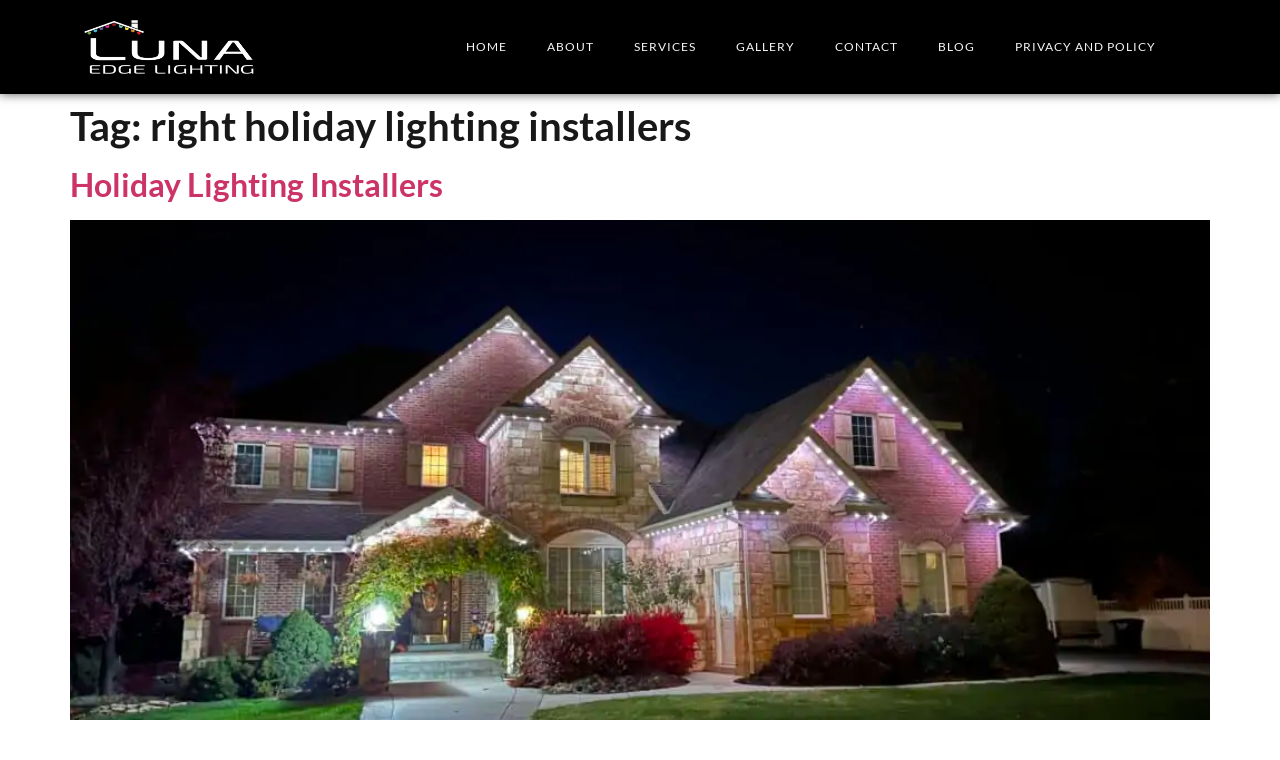

--- FILE ---
content_type: text/css; charset=utf-8
request_url: https://lunaedgelighting.com/wp-content/uploads/elementor/css/post-105.css?ver=1763418557
body_size: 1317
content:
.elementor-105 .elementor-element.elementor-element-296db73 > .elementor-container > .elementor-column > .elementor-widget-wrap{align-content:center;align-items:center;}.elementor-105 .elementor-element.elementor-element-296db73:not(.elementor-motion-effects-element-type-background), .elementor-105 .elementor-element.elementor-element-296db73 > .elementor-motion-effects-container > .elementor-motion-effects-layer{background-color:#000000;}.elementor-105 .elementor-element.elementor-element-296db73{box-shadow:0px 0px 10px 0px rgba(0, 0, 0, 0.66);transition:background 0.3s, border 0.3s, border-radius 0.3s, box-shadow 0.3s;margin-top:0px;margin-bottom:0px;padding:0% 0% 0% 0%;z-index:2;}.elementor-105 .elementor-element.elementor-element-296db73 > .elementor-background-overlay{transition:background 0.3s, border-radius 0.3s, opacity 0.3s;}.elementor-105 .elementor-element.elementor-element-1cf3c1e > .elementor-element-populated{padding:0px 0px 0px 10px;}.elementor-105 .elementor-element.elementor-element-7ea9d89{text-align:left;}.elementor-105 .elementor-element.elementor-element-7ea9d89 img{width:75%;}.elementor-105 .elementor-element.elementor-element-059cc0c > .elementor-element-populated{padding:0px 10px 0px 0px;}.elementor-105 .elementor-element.elementor-element-d520915 .elementskit-navbar-nav .elementskit-submenu-panel > li > a{background-color:#FFFFFF;font-family:"Heebo", Sans-serif;font-size:12px;font-weight:300;text-transform:uppercase;letter-spacing:1px;padding:15px 15px 15px 15px;color:var( --e-global-color-primary );}
					.elementor-105 .elementor-element.elementor-element-d520915 .elementskit-navbar-nav .elementskit-submenu-panel > li > a:hover,
					.elementor-105 .elementor-element.elementor-element-d520915 .elementskit-navbar-nav .elementskit-submenu-panel > li > a:focus,
					.elementor-105 .elementor-element.elementor-element-d520915 .elementskit-navbar-nav .elementskit-submenu-panel > li > a:active,
					.elementor-105 .elementor-element.elementor-element-d520915 .elementskit-navbar-nav .elementskit-submenu-panel > li:hover > a{background-color:#FFFFFF;}.elementor-105 .elementor-element.elementor-element-d520915 .elementskit-navbar-nav .elementskit-submenu-panel > li.current-menu-item > a{background-color:#FFFFFF;color:var( --e-global-color-secondary );}.elementor-105 .elementor-element.elementor-element-d520915 .elementskit-navbar-nav .elementskit-submenu-panel{background-color:#FFFFFF;border-style:solid;border-width:0px 0px 0px 0px;border-radius:0px 0px 0px 0px;min-width:200px;box-shadow:0px 5px 15px 0px rgba(0, 0, 0, 0.1);}.elementor-105 .elementor-element.elementor-element-d520915 .elementskit-menu-hamburger{background-color:#FFFFFF;float:right;border-style:solid;}.elementor-105 .elementor-element.elementor-element-d520915 .elementskit-menu-close{background-color:var( --e-global-color-primary );border-style:solid;border-color:var( --e-global-color-primary );color:#FFFFFF;}.elementor-105 .elementor-element.elementor-element-d520915 .elementskit-menu-close:hover{background-color:#FFFFFF;color:#000000;}.elementor-105 .elementor-element.elementor-element-d520915 > .elementor-widget-container{padding:0% 5% 0% 0%;}.elementor-105 .elementor-element.elementor-element-d520915 .elementskit-menu-container{height:94px;border-radius:0px 0px 0px 0px;}.elementor-105 .elementor-element.elementor-element-d520915 .elementskit-navbar-nav > li > a{font-family:"Lato", Sans-serif;font-size:12px;font-weight:400;text-transform:uppercase;letter-spacing:1px;color:var( --e-global-color-d625fa0 );padding:0px 0px 0px 40px;}.elementor-105 .elementor-element.elementor-element-d520915 .elementskit-navbar-nav > li > a:hover{color:var( --e-global-color-d625fa0 );}.elementor-105 .elementor-element.elementor-element-d520915 .elementskit-navbar-nav > li > a:focus{color:var( --e-global-color-d625fa0 );}.elementor-105 .elementor-element.elementor-element-d520915 .elementskit-navbar-nav > li > a:active{color:var( --e-global-color-d625fa0 );}.elementor-105 .elementor-element.elementor-element-d520915 .elementskit-navbar-nav > li:hover > a{color:var( --e-global-color-d625fa0 );}.elementor-105 .elementor-element.elementor-element-d520915 .elementskit-navbar-nav > li:hover > a .elementskit-submenu-indicator{color:var( --e-global-color-d625fa0 );}.elementor-105 .elementor-element.elementor-element-d520915 .elementskit-navbar-nav > li > a:hover .elementskit-submenu-indicator{color:var( --e-global-color-d625fa0 );}.elementor-105 .elementor-element.elementor-element-d520915 .elementskit-navbar-nav > li > a:focus .elementskit-submenu-indicator{color:var( --e-global-color-d625fa0 );}.elementor-105 .elementor-element.elementor-element-d520915 .elementskit-navbar-nav > li > a:active .elementskit-submenu-indicator{color:var( --e-global-color-d625fa0 );}.elementor-105 .elementor-element.elementor-element-d520915 .elementskit-navbar-nav > li.current-menu-item > a{color:var( --e-global-color-d625fa0 );}.elementor-105 .elementor-element.elementor-element-d520915 .elementskit-navbar-nav > li.current-menu-ancestor > a{color:var( --e-global-color-d625fa0 );}.elementor-105 .elementor-element.elementor-element-d520915 .elementskit-navbar-nav > li.current-menu-ancestor > a .elementskit-submenu-indicator{color:var( --e-global-color-d625fa0 );}.elementor-105 .elementor-element.elementor-element-d520915 .elementskit-navbar-nav > li > a .elementskit-submenu-indicator{color:#FFFFFF;fill:#FFFFFF;}.elementor-105 .elementor-element.elementor-element-d520915 .elementskit-navbar-nav > li > a .ekit-submenu-indicator-icon{color:#FFFFFF;fill:#FFFFFF;}.elementor-105 .elementor-element.elementor-element-d520915 .elementskit-navbar-nav .elementskit-submenu-panel > li > a:hover{color:var( --e-global-color-secondary );}.elementor-105 .elementor-element.elementor-element-d520915 .elementskit-navbar-nav .elementskit-submenu-panel > li > a:focus{color:var( --e-global-color-secondary );}.elementor-105 .elementor-element.elementor-element-d520915 .elementskit-navbar-nav .elementskit-submenu-panel > li > a:active{color:var( --e-global-color-secondary );}.elementor-105 .elementor-element.elementor-element-d520915 .elementskit-navbar-nav .elementskit-submenu-panel > li:hover > a{color:var( --e-global-color-secondary );}.elementor-105 .elementor-element.elementor-element-d520915 .elementskit-submenu-panel{padding:10px 10px 10px 10px;}.elementor-105 .elementor-element.elementor-element-d520915 .elementskit-menu-hamburger .elementskit-menu-hamburger-icon{background-color:var( --e-global-color-secondary );}.elementor-105 .elementor-element.elementor-element-d520915 .elementskit-menu-hamburger > .ekit-menu-icon{color:var( --e-global-color-secondary );}.elementor-theme-builder-content-area{height:400px;}.elementor-location-header:before, .elementor-location-footer:before{content:"";display:table;clear:both;}@media(min-width:768px){.elementor-105 .elementor-element.elementor-element-1cf3c1e{width:21.667%;}.elementor-105 .elementor-element.elementor-element-059cc0c{width:78.333%;}}@media(max-width:1024px) and (min-width:768px){.elementor-105 .elementor-element.elementor-element-1cf3c1e{width:30%;}.elementor-105 .elementor-element.elementor-element-059cc0c{width:70%;}}@media(max-width:1024px){.elementor-105 .elementor-element.elementor-element-296db73{padding:20px 10px 20px 10px;}.elementor-105 .elementor-element.elementor-element-d520915 .elementskit-menu-container{background-color:#FFFFFF;max-width:350px;border-radius:0px 0px 0px 0px;}.elementor-105 .elementor-element.elementor-element-d520915 .elementskit-nav-identity-panel{padding:20px 20px 20px 20px;}.elementor-105 .elementor-element.elementor-element-d520915 .elementskit-navbar-nav > li > a{color:#000000;padding:10px 30px 15px 30px;}.elementor-105 .elementor-element.elementor-element-d520915 .elementskit-navbar-nav-default .elementskit-dropdown-has>a .elementskit-submenu-indicator{margin:0px 0px 0px 20px;}.elementor-105 .elementor-element.elementor-element-d520915 .elementskit-navbar-nav-default .elementskit-dropdown-has>a .ekit-submenu-indicator-icon{margin:0px 0px 0px 20px;}.elementor-105 .elementor-element.elementor-element-d520915 .elementskit-navbar-nav .elementskit-submenu-panel > li > a{padding:15px 15px 15px 15px;}.elementor-105 .elementor-element.elementor-element-d520915 .elementskit-submenu-panel{padding:0px 0px 0px 15px;}.elementor-105 .elementor-element.elementor-element-d520915 .elementskit-navbar-nav .elementskit-submenu-panel{border-radius:0px 0px 0px 0px;}.elementor-105 .elementor-element.elementor-element-d520915 .elementskit-menu-hamburger{padding:8px 8px 8px 8px;width:50px;border-radius:0px;border-width:0px 0px 0px 0px;}.elementor-105 .elementor-element.elementor-element-d520915 .elementskit-menu-hamburger > .ekit-menu-icon{font-size:24px;}.elementor-105 .elementor-element.elementor-element-d520915 .elementskit-menu-close{padding:8px 8px 8px 8px;margin:15px 15px 15px 15px;width:45px;border-radius:0px;border-width:1px 1px 1px 1px;}.elementor-105 .elementor-element.elementor-element-d520915 .elementskit-nav-logo > img{max-width:100px;max-height:60px;}.elementor-105 .elementor-element.elementor-element-d520915 .elementskit-nav-logo{margin:15px 0px 5px 0px;padding:5px 5px 5px 5px;}}@media(max-width:767px){.elementor-105 .elementor-element.elementor-element-1cf3c1e{width:50%;}.elementor-105 .elementor-element.elementor-element-059cc0c{width:50%;}.elementor-105 .elementor-element.elementor-element-d520915 .elementskit-navbar-nav > li > a{color:var( --e-global-color-primary );}.elementor-105 .elementor-element.elementor-element-d520915 .elementskit-navbar-nav > li > a:hover{color:var( --e-global-color-primary );}.elementor-105 .elementor-element.elementor-element-d520915 .elementskit-navbar-nav > li > a:focus{color:var( --e-global-color-primary );}.elementor-105 .elementor-element.elementor-element-d520915 .elementskit-navbar-nav > li > a:active{color:var( --e-global-color-primary );}.elementor-105 .elementor-element.elementor-element-d520915 .elementskit-navbar-nav > li:hover > a{color:var( --e-global-color-primary );}.elementor-105 .elementor-element.elementor-element-d520915 .elementskit-navbar-nav > li:hover > a .elementskit-submenu-indicator{color:var( --e-global-color-primary );}.elementor-105 .elementor-element.elementor-element-d520915 .elementskit-navbar-nav > li > a:hover .elementskit-submenu-indicator{color:var( --e-global-color-primary );}.elementor-105 .elementor-element.elementor-element-d520915 .elementskit-navbar-nav > li > a:focus .elementskit-submenu-indicator{color:var( --e-global-color-primary );}.elementor-105 .elementor-element.elementor-element-d520915 .elementskit-navbar-nav > li > a:active .elementskit-submenu-indicator{color:var( --e-global-color-primary );}.elementor-105 .elementor-element.elementor-element-d520915 .elementskit-navbar-nav > li.current-menu-item > a{color:var( --e-global-color-primary );}.elementor-105 .elementor-element.elementor-element-d520915 .elementskit-navbar-nav > li.current-menu-ancestor > a{color:var( --e-global-color-primary );}.elementor-105 .elementor-element.elementor-element-d520915 .elementskit-navbar-nav > li.current-menu-ancestor > a .elementskit-submenu-indicator{color:var( --e-global-color-primary );}.elementor-105 .elementor-element.elementor-element-d520915 .elementskit-menu-hamburger > .ekit-menu-icon{font-size:20px;}.elementor-105 .elementor-element.elementor-element-d520915 .elementskit-nav-logo > img{max-width:120px;max-height:50px;}}